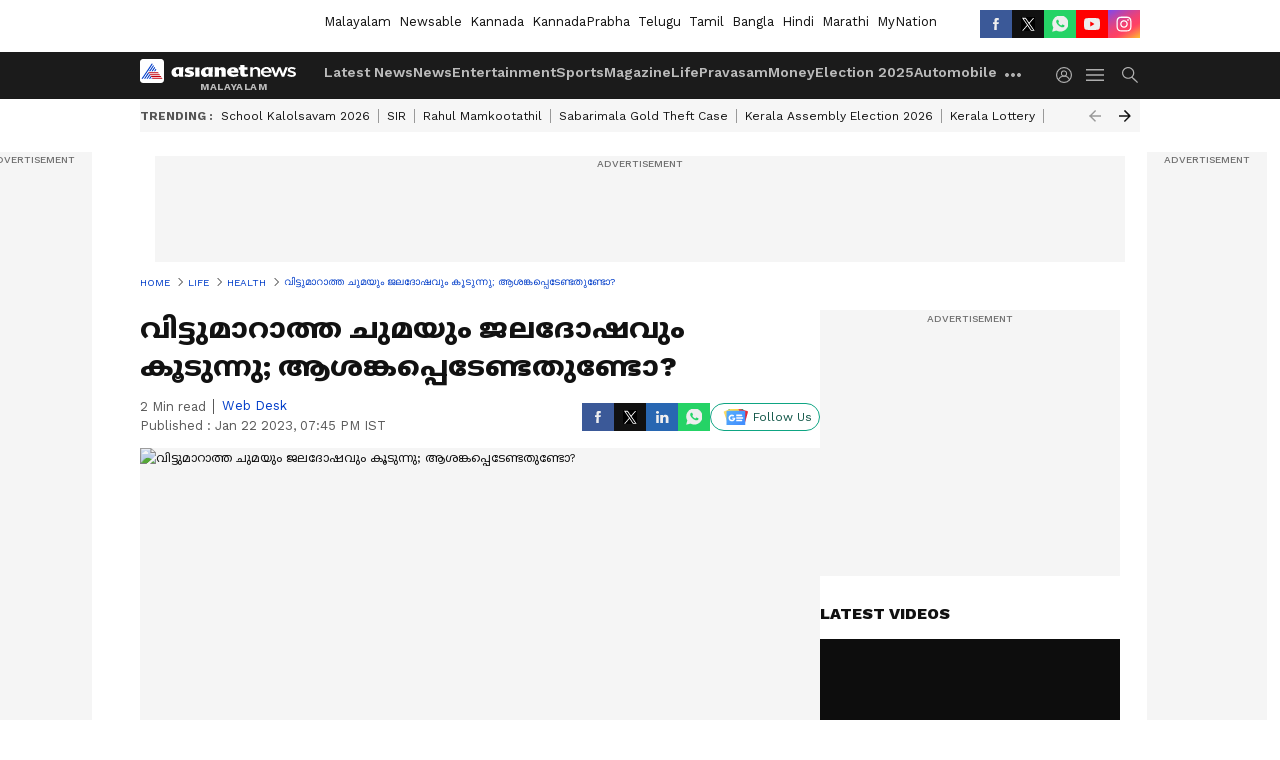

--- FILE ---
content_type: text/html; charset=utf-8
request_url: https://www.google.com/recaptcha/api2/aframe
body_size: 269
content:
<!DOCTYPE HTML><html><head><meta http-equiv="content-type" content="text/html; charset=UTF-8"></head><body><script nonce="GGLOsEiCHrjfjxtLj7JmKw">/** Anti-fraud and anti-abuse applications only. See google.com/recaptcha */ try{var clients={'sodar':'https://pagead2.googlesyndication.com/pagead/sodar?'};window.addEventListener("message",function(a){try{if(a.source===window.parent){var b=JSON.parse(a.data);var c=clients[b['id']];if(c){var d=document.createElement('img');d.src=c+b['params']+'&rc='+(localStorage.getItem("rc::a")?sessionStorage.getItem("rc::b"):"");window.document.body.appendChild(d);sessionStorage.setItem("rc::e",parseInt(sessionStorage.getItem("rc::e")||0)+1);localStorage.setItem("rc::h",'1768725939191');}}}catch(b){}});window.parent.postMessage("_grecaptcha_ready", "*");}catch(b){}</script></body></html>

--- FILE ---
content_type: application/javascript; charset=utf-8
request_url: https://fundingchoicesmessages.google.com/f/AGSKWxVXyOJK737Iz8GFKHore8zsuY_pS4qk9sJCPXnlLE7h6FHDxEE0JDCM9aZug0B1iryoO88HxQtAwUt8ESAcFffU1oUlaNm1URv008VzSi8kTuCQoErSIXUvR_XIuIbgoWAkhYTYhFGX1uNrRq6cjcXsMJIMYCNEEShmv0gkOJ5aE1Z4blQgxUW6jGvU/__ad300./subAd./js/adz./siframead./slider-ad-
body_size: -1291
content:
window['8c7c83e8-8246-49b1-b0da-b4626f872323'] = true;